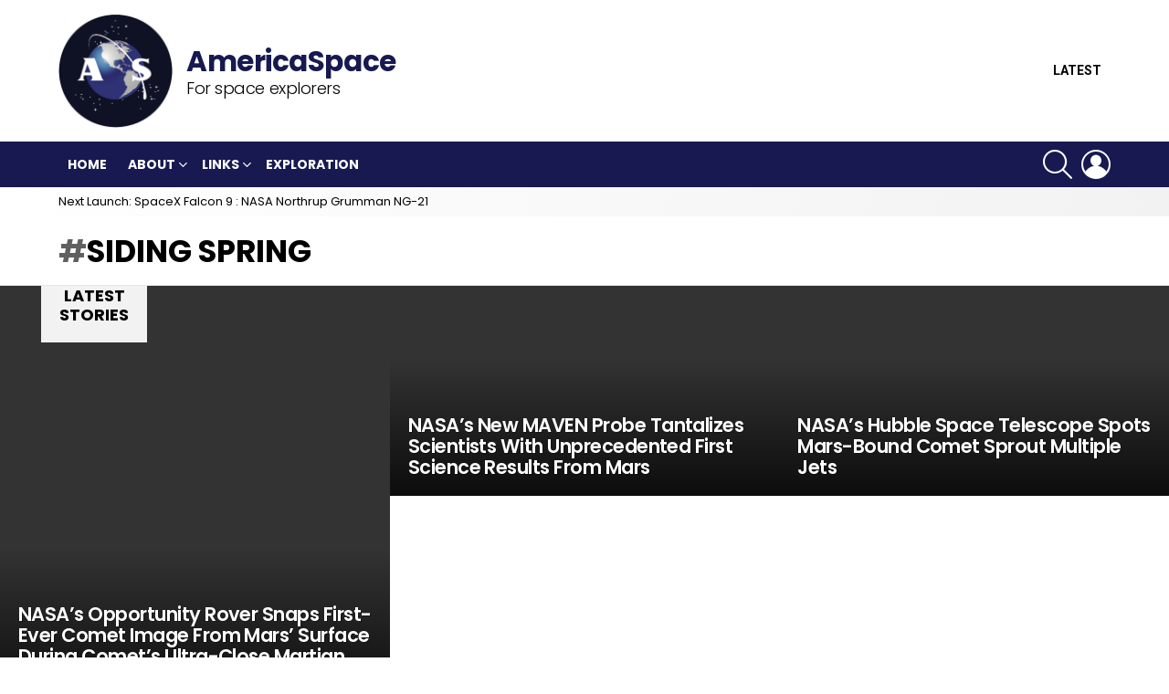

--- FILE ---
content_type: text/html; charset=UTF-8
request_url: https://www.americaspace.com/tag/siding-spring/
body_size: 12135
content:


<!DOCTYPE html>
<!--[if IE 8]>
<html class="no-js g1-off-outside lt-ie10 lt-ie9" id="ie8" dir="ltr" lang="en-US"
	prefix="og: https://ogp.me/ns#" ><![endif]-->
<!--[if IE 9]>
<html class="no-js g1-off-outside lt-ie10" id="ie9" dir="ltr" lang="en-US"
	prefix="og: https://ogp.me/ns#" ><![endif]-->
<!--[if !IE]><!-->
<html class="no-js g1-off-outside" dir="ltr" lang="en-US"
	prefix="og: https://ogp.me/ns#" ><!--<![endif]-->
<head>
	<meta charset="UTF-8"/>
	<link rel="profile" href="http://gmpg.org/xfn/11"/>
	<link rel="pingback" href="https://www.americaspace.com/xmlrpc.php"/>

	<title>Siding Spring - AmericaSpace</title>
	<style>img:is([sizes="auto" i], [sizes^="auto," i]) { contain-intrinsic-size: 3000px 1500px }</style>
	
		<!-- All in One SEO 4.4.0.1 - aioseo.com -->
		<meta name="robots" content="max-image-preview:large" />
		<link rel="canonical" href="https://www.americaspace.com/tag/siding-spring/" />
		<meta name="generator" content="All in One SEO (AIOSEO) 4.4.0.1" />
		<script type="application/ld+json" class="aioseo-schema">
			{"@context":"https:\/\/schema.org","@graph":[{"@type":"BreadcrumbList","@id":"https:\/\/www.americaspace.com\/tag\/siding-spring\/#breadcrumblist","itemListElement":[{"@type":"ListItem","@id":"https:\/\/www.americaspace.com\/#listItem","position":1,"item":{"@type":"WebPage","@id":"https:\/\/www.americaspace.com\/","name":"Home","description":"For space explorers","url":"https:\/\/www.americaspace.com\/"},"nextItem":"https:\/\/www.americaspace.com\/tag\/siding-spring\/#listItem"},{"@type":"ListItem","@id":"https:\/\/www.americaspace.com\/tag\/siding-spring\/#listItem","position":2,"item":{"@type":"WebPage","@id":"https:\/\/www.americaspace.com\/tag\/siding-spring\/","name":"Siding Spring","url":"https:\/\/www.americaspace.com\/tag\/siding-spring\/"},"previousItem":"https:\/\/www.americaspace.com\/#listItem"}]},{"@type":"CollectionPage","@id":"https:\/\/www.americaspace.com\/tag\/siding-spring\/#collectionpage","url":"https:\/\/www.americaspace.com\/tag\/siding-spring\/","name":"Siding Spring - AmericaSpace","inLanguage":"en-US","isPartOf":{"@id":"https:\/\/www.americaspace.com\/#website"},"breadcrumb":{"@id":"https:\/\/www.americaspace.com\/tag\/siding-spring\/#breadcrumblist"}},{"@type":"Organization","@id":"https:\/\/www.americaspace.com\/#organization","name":"AmericaSpace","url":"https:\/\/www.americaspace.com\/"},{"@type":"WebSite","@id":"https:\/\/www.americaspace.com\/#website","url":"https:\/\/www.americaspace.com\/","name":"AmericaSpace","description":"For space explorers","inLanguage":"en-US","publisher":{"@id":"https:\/\/www.americaspace.com\/#organization"}}]}
		</script>
		<!-- All in One SEO -->


<meta name="viewport" content="initial-scale=1.0, minimum-scale=1.0, height=device-height, width=device-width" />
<link rel='dns-prefetch' href='//stats.wp.com' />
<link rel='dns-prefetch' href='//fonts.googleapis.com' />
<link rel='dns-prefetch' href='//v0.wordpress.com' />
<link rel='dns-prefetch' href='//widgets.wp.com' />
<link rel='dns-prefetch' href='//s0.wp.com' />
<link rel='dns-prefetch' href='//0.gravatar.com' />
<link rel='dns-prefetch' href='//1.gravatar.com' />
<link rel='dns-prefetch' href='//2.gravatar.com' />
<link rel='preconnect' href='https://fonts.gstatic.com' />
<link rel="alternate" type="application/rss+xml" title="AmericaSpace &raquo; Feed" href="https://www.americaspace.com/feed/" />
<link rel="alternate" type="application/rss+xml" title="AmericaSpace &raquo; Comments Feed" href="https://www.americaspace.com/comments/feed/" />
<link rel="alternate" type="application/rss+xml" title="AmericaSpace &raquo; Siding Spring Tag Feed" href="https://www.americaspace.com/tag/siding-spring/feed/" />
		<!-- This site uses the Google Analytics by MonsterInsights plugin v9.11.1 - Using Analytics tracking - https://www.monsterinsights.com/ -->
		<!-- Note: MonsterInsights is not currently configured on this site. The site owner needs to authenticate with Google Analytics in the MonsterInsights settings panel. -->
					<!-- No tracking code set -->
				<!-- / Google Analytics by MonsterInsights -->
		<script type="text/javascript">
/* <![CDATA[ */
window._wpemojiSettings = {"baseUrl":"https:\/\/s.w.org\/images\/core\/emoji\/16.0.1\/72x72\/","ext":".png","svgUrl":"https:\/\/s.w.org\/images\/core\/emoji\/16.0.1\/svg\/","svgExt":".svg","source":{"concatemoji":"https:\/\/www.americaspace.com\/wp-includes\/js\/wp-emoji-release.min.js?ver=6.8.3"}};
/*! This file is auto-generated */
!function(s,n){var o,i,e;function c(e){try{var t={supportTests:e,timestamp:(new Date).valueOf()};sessionStorage.setItem(o,JSON.stringify(t))}catch(e){}}function p(e,t,n){e.clearRect(0,0,e.canvas.width,e.canvas.height),e.fillText(t,0,0);var t=new Uint32Array(e.getImageData(0,0,e.canvas.width,e.canvas.height).data),a=(e.clearRect(0,0,e.canvas.width,e.canvas.height),e.fillText(n,0,0),new Uint32Array(e.getImageData(0,0,e.canvas.width,e.canvas.height).data));return t.every(function(e,t){return e===a[t]})}function u(e,t){e.clearRect(0,0,e.canvas.width,e.canvas.height),e.fillText(t,0,0);for(var n=e.getImageData(16,16,1,1),a=0;a<n.data.length;a++)if(0!==n.data[a])return!1;return!0}function f(e,t,n,a){switch(t){case"flag":return n(e,"\ud83c\udff3\ufe0f\u200d\u26a7\ufe0f","\ud83c\udff3\ufe0f\u200b\u26a7\ufe0f")?!1:!n(e,"\ud83c\udde8\ud83c\uddf6","\ud83c\udde8\u200b\ud83c\uddf6")&&!n(e,"\ud83c\udff4\udb40\udc67\udb40\udc62\udb40\udc65\udb40\udc6e\udb40\udc67\udb40\udc7f","\ud83c\udff4\u200b\udb40\udc67\u200b\udb40\udc62\u200b\udb40\udc65\u200b\udb40\udc6e\u200b\udb40\udc67\u200b\udb40\udc7f");case"emoji":return!a(e,"\ud83e\udedf")}return!1}function g(e,t,n,a){var r="undefined"!=typeof WorkerGlobalScope&&self instanceof WorkerGlobalScope?new OffscreenCanvas(300,150):s.createElement("canvas"),o=r.getContext("2d",{willReadFrequently:!0}),i=(o.textBaseline="top",o.font="600 32px Arial",{});return e.forEach(function(e){i[e]=t(o,e,n,a)}),i}function t(e){var t=s.createElement("script");t.src=e,t.defer=!0,s.head.appendChild(t)}"undefined"!=typeof Promise&&(o="wpEmojiSettingsSupports",i=["flag","emoji"],n.supports={everything:!0,everythingExceptFlag:!0},e=new Promise(function(e){s.addEventListener("DOMContentLoaded",e,{once:!0})}),new Promise(function(t){var n=function(){try{var e=JSON.parse(sessionStorage.getItem(o));if("object"==typeof e&&"number"==typeof e.timestamp&&(new Date).valueOf()<e.timestamp+604800&&"object"==typeof e.supportTests)return e.supportTests}catch(e){}return null}();if(!n){if("undefined"!=typeof Worker&&"undefined"!=typeof OffscreenCanvas&&"undefined"!=typeof URL&&URL.createObjectURL&&"undefined"!=typeof Blob)try{var e="postMessage("+g.toString()+"("+[JSON.stringify(i),f.toString(),p.toString(),u.toString()].join(",")+"));",a=new Blob([e],{type:"text/javascript"}),r=new Worker(URL.createObjectURL(a),{name:"wpTestEmojiSupports"});return void(r.onmessage=function(e){c(n=e.data),r.terminate(),t(n)})}catch(e){}c(n=g(i,f,p,u))}t(n)}).then(function(e){for(var t in e)n.supports[t]=e[t],n.supports.everything=n.supports.everything&&n.supports[t],"flag"!==t&&(n.supports.everythingExceptFlag=n.supports.everythingExceptFlag&&n.supports[t]);n.supports.everythingExceptFlag=n.supports.everythingExceptFlag&&!n.supports.flag,n.DOMReady=!1,n.readyCallback=function(){n.DOMReady=!0}}).then(function(){return e}).then(function(){var e;n.supports.everything||(n.readyCallback(),(e=n.source||{}).concatemoji?t(e.concatemoji):e.wpemoji&&e.twemoji&&(t(e.twemoji),t(e.wpemoji)))}))}((window,document),window._wpemojiSettings);
/* ]]> */
</script>
<link rel='stylesheet' id='facebooksimplelike_style-css' href='https://www.americaspace.com/wp-content/plugins/facebook-simple-like/facebook-simple-like.css?ver=6.8.3' type='text/css' media='all' />
<style id='wp-emoji-styles-inline-css' type='text/css'>

	img.wp-smiley, img.emoji {
		display: inline !important;
		border: none !important;
		box-shadow: none !important;
		height: 1em !important;
		width: 1em !important;
		margin: 0 0.07em !important;
		vertical-align: -0.1em !important;
		background: none !important;
		padding: 0 !important;
	}
</style>
<style id='classic-theme-styles-inline-css' type='text/css'>
/*! This file is auto-generated */
.wp-block-button__link{color:#fff;background-color:#32373c;border-radius:9999px;box-shadow:none;text-decoration:none;padding:calc(.667em + 2px) calc(1.333em + 2px);font-size:1.125em}.wp-block-file__button{background:#32373c;color:#fff;text-decoration:none}
</style>
<link rel='stylesheet' id='jetpack-videopress-video-block-view-css' href='https://www.americaspace.com/wp-content/plugins/jetpack/jetpack_vendor/automattic/jetpack-videopress/build/block-editor/blocks/video/view.css?minify=false&#038;ver=34ae973733627b74a14e' type='text/css' media='all' />
<link rel='stylesheet' id='mediaelement-css' href='https://www.americaspace.com/wp-includes/js/mediaelement/mediaelementplayer-legacy.min.css?ver=4.2.17' type='text/css' media='all' />
<link rel='stylesheet' id='wp-mediaelement-css' href='https://www.americaspace.com/wp-includes/js/mediaelement/wp-mediaelement.min.css?ver=6.8.3' type='text/css' media='all' />
<style id='global-styles-inline-css' type='text/css'>
:root{--wp--preset--aspect-ratio--square: 1;--wp--preset--aspect-ratio--4-3: 4/3;--wp--preset--aspect-ratio--3-4: 3/4;--wp--preset--aspect-ratio--3-2: 3/2;--wp--preset--aspect-ratio--2-3: 2/3;--wp--preset--aspect-ratio--16-9: 16/9;--wp--preset--aspect-ratio--9-16: 9/16;--wp--preset--color--black: #000000;--wp--preset--color--cyan-bluish-gray: #abb8c3;--wp--preset--color--white: #ffffff;--wp--preset--color--pale-pink: #f78da7;--wp--preset--color--vivid-red: #cf2e2e;--wp--preset--color--luminous-vivid-orange: #ff6900;--wp--preset--color--luminous-vivid-amber: #fcb900;--wp--preset--color--light-green-cyan: #7bdcb5;--wp--preset--color--vivid-green-cyan: #00d084;--wp--preset--color--pale-cyan-blue: #8ed1fc;--wp--preset--color--vivid-cyan-blue: #0693e3;--wp--preset--color--vivid-purple: #9b51e0;--wp--preset--gradient--vivid-cyan-blue-to-vivid-purple: linear-gradient(135deg,rgba(6,147,227,1) 0%,rgb(155,81,224) 100%);--wp--preset--gradient--light-green-cyan-to-vivid-green-cyan: linear-gradient(135deg,rgb(122,220,180) 0%,rgb(0,208,130) 100%);--wp--preset--gradient--luminous-vivid-amber-to-luminous-vivid-orange: linear-gradient(135deg,rgba(252,185,0,1) 0%,rgba(255,105,0,1) 100%);--wp--preset--gradient--luminous-vivid-orange-to-vivid-red: linear-gradient(135deg,rgba(255,105,0,1) 0%,rgb(207,46,46) 100%);--wp--preset--gradient--very-light-gray-to-cyan-bluish-gray: linear-gradient(135deg,rgb(238,238,238) 0%,rgb(169,184,195) 100%);--wp--preset--gradient--cool-to-warm-spectrum: linear-gradient(135deg,rgb(74,234,220) 0%,rgb(151,120,209) 20%,rgb(207,42,186) 40%,rgb(238,44,130) 60%,rgb(251,105,98) 80%,rgb(254,248,76) 100%);--wp--preset--gradient--blush-light-purple: linear-gradient(135deg,rgb(255,206,236) 0%,rgb(152,150,240) 100%);--wp--preset--gradient--blush-bordeaux: linear-gradient(135deg,rgb(254,205,165) 0%,rgb(254,45,45) 50%,rgb(107,0,62) 100%);--wp--preset--gradient--luminous-dusk: linear-gradient(135deg,rgb(255,203,112) 0%,rgb(199,81,192) 50%,rgb(65,88,208) 100%);--wp--preset--gradient--pale-ocean: linear-gradient(135deg,rgb(255,245,203) 0%,rgb(182,227,212) 50%,rgb(51,167,181) 100%);--wp--preset--gradient--electric-grass: linear-gradient(135deg,rgb(202,248,128) 0%,rgb(113,206,126) 100%);--wp--preset--gradient--midnight: linear-gradient(135deg,rgb(2,3,129) 0%,rgb(40,116,252) 100%);--wp--preset--font-size--small: 13px;--wp--preset--font-size--medium: 20px;--wp--preset--font-size--large: 36px;--wp--preset--font-size--x-large: 42px;--wp--preset--spacing--20: 0.44rem;--wp--preset--spacing--30: 0.67rem;--wp--preset--spacing--40: 1rem;--wp--preset--spacing--50: 1.5rem;--wp--preset--spacing--60: 2.25rem;--wp--preset--spacing--70: 3.38rem;--wp--preset--spacing--80: 5.06rem;--wp--preset--shadow--natural: 6px 6px 9px rgba(0, 0, 0, 0.2);--wp--preset--shadow--deep: 12px 12px 50px rgba(0, 0, 0, 0.4);--wp--preset--shadow--sharp: 6px 6px 0px rgba(0, 0, 0, 0.2);--wp--preset--shadow--outlined: 6px 6px 0px -3px rgba(255, 255, 255, 1), 6px 6px rgba(0, 0, 0, 1);--wp--preset--shadow--crisp: 6px 6px 0px rgba(0, 0, 0, 1);}:where(.is-layout-flex){gap: 0.5em;}:where(.is-layout-grid){gap: 0.5em;}body .is-layout-flex{display: flex;}.is-layout-flex{flex-wrap: wrap;align-items: center;}.is-layout-flex > :is(*, div){margin: 0;}body .is-layout-grid{display: grid;}.is-layout-grid > :is(*, div){margin: 0;}:where(.wp-block-columns.is-layout-flex){gap: 2em;}:where(.wp-block-columns.is-layout-grid){gap: 2em;}:where(.wp-block-post-template.is-layout-flex){gap: 1.25em;}:where(.wp-block-post-template.is-layout-grid){gap: 1.25em;}.has-black-color{color: var(--wp--preset--color--black) !important;}.has-cyan-bluish-gray-color{color: var(--wp--preset--color--cyan-bluish-gray) !important;}.has-white-color{color: var(--wp--preset--color--white) !important;}.has-pale-pink-color{color: var(--wp--preset--color--pale-pink) !important;}.has-vivid-red-color{color: var(--wp--preset--color--vivid-red) !important;}.has-luminous-vivid-orange-color{color: var(--wp--preset--color--luminous-vivid-orange) !important;}.has-luminous-vivid-amber-color{color: var(--wp--preset--color--luminous-vivid-amber) !important;}.has-light-green-cyan-color{color: var(--wp--preset--color--light-green-cyan) !important;}.has-vivid-green-cyan-color{color: var(--wp--preset--color--vivid-green-cyan) !important;}.has-pale-cyan-blue-color{color: var(--wp--preset--color--pale-cyan-blue) !important;}.has-vivid-cyan-blue-color{color: var(--wp--preset--color--vivid-cyan-blue) !important;}.has-vivid-purple-color{color: var(--wp--preset--color--vivid-purple) !important;}.has-black-background-color{background-color: var(--wp--preset--color--black) !important;}.has-cyan-bluish-gray-background-color{background-color: var(--wp--preset--color--cyan-bluish-gray) !important;}.has-white-background-color{background-color: var(--wp--preset--color--white) !important;}.has-pale-pink-background-color{background-color: var(--wp--preset--color--pale-pink) !important;}.has-vivid-red-background-color{background-color: var(--wp--preset--color--vivid-red) !important;}.has-luminous-vivid-orange-background-color{background-color: var(--wp--preset--color--luminous-vivid-orange) !important;}.has-luminous-vivid-amber-background-color{background-color: var(--wp--preset--color--luminous-vivid-amber) !important;}.has-light-green-cyan-background-color{background-color: var(--wp--preset--color--light-green-cyan) !important;}.has-vivid-green-cyan-background-color{background-color: var(--wp--preset--color--vivid-green-cyan) !important;}.has-pale-cyan-blue-background-color{background-color: var(--wp--preset--color--pale-cyan-blue) !important;}.has-vivid-cyan-blue-background-color{background-color: var(--wp--preset--color--vivid-cyan-blue) !important;}.has-vivid-purple-background-color{background-color: var(--wp--preset--color--vivid-purple) !important;}.has-black-border-color{border-color: var(--wp--preset--color--black) !important;}.has-cyan-bluish-gray-border-color{border-color: var(--wp--preset--color--cyan-bluish-gray) !important;}.has-white-border-color{border-color: var(--wp--preset--color--white) !important;}.has-pale-pink-border-color{border-color: var(--wp--preset--color--pale-pink) !important;}.has-vivid-red-border-color{border-color: var(--wp--preset--color--vivid-red) !important;}.has-luminous-vivid-orange-border-color{border-color: var(--wp--preset--color--luminous-vivid-orange) !important;}.has-luminous-vivid-amber-border-color{border-color: var(--wp--preset--color--luminous-vivid-amber) !important;}.has-light-green-cyan-border-color{border-color: var(--wp--preset--color--light-green-cyan) !important;}.has-vivid-green-cyan-border-color{border-color: var(--wp--preset--color--vivid-green-cyan) !important;}.has-pale-cyan-blue-border-color{border-color: var(--wp--preset--color--pale-cyan-blue) !important;}.has-vivid-cyan-blue-border-color{border-color: var(--wp--preset--color--vivid-cyan-blue) !important;}.has-vivid-purple-border-color{border-color: var(--wp--preset--color--vivid-purple) !important;}.has-vivid-cyan-blue-to-vivid-purple-gradient-background{background: var(--wp--preset--gradient--vivid-cyan-blue-to-vivid-purple) !important;}.has-light-green-cyan-to-vivid-green-cyan-gradient-background{background: var(--wp--preset--gradient--light-green-cyan-to-vivid-green-cyan) !important;}.has-luminous-vivid-amber-to-luminous-vivid-orange-gradient-background{background: var(--wp--preset--gradient--luminous-vivid-amber-to-luminous-vivid-orange) !important;}.has-luminous-vivid-orange-to-vivid-red-gradient-background{background: var(--wp--preset--gradient--luminous-vivid-orange-to-vivid-red) !important;}.has-very-light-gray-to-cyan-bluish-gray-gradient-background{background: var(--wp--preset--gradient--very-light-gray-to-cyan-bluish-gray) !important;}.has-cool-to-warm-spectrum-gradient-background{background: var(--wp--preset--gradient--cool-to-warm-spectrum) !important;}.has-blush-light-purple-gradient-background{background: var(--wp--preset--gradient--blush-light-purple) !important;}.has-blush-bordeaux-gradient-background{background: var(--wp--preset--gradient--blush-bordeaux) !important;}.has-luminous-dusk-gradient-background{background: var(--wp--preset--gradient--luminous-dusk) !important;}.has-pale-ocean-gradient-background{background: var(--wp--preset--gradient--pale-ocean) !important;}.has-electric-grass-gradient-background{background: var(--wp--preset--gradient--electric-grass) !important;}.has-midnight-gradient-background{background: var(--wp--preset--gradient--midnight) !important;}.has-small-font-size{font-size: var(--wp--preset--font-size--small) !important;}.has-medium-font-size{font-size: var(--wp--preset--font-size--medium) !important;}.has-large-font-size{font-size: var(--wp--preset--font-size--large) !important;}.has-x-large-font-size{font-size: var(--wp--preset--font-size--x-large) !important;}
:where(.wp-block-post-template.is-layout-flex){gap: 1.25em;}:where(.wp-block-post-template.is-layout-grid){gap: 1.25em;}
:where(.wp-block-columns.is-layout-flex){gap: 2em;}:where(.wp-block-columns.is-layout-grid){gap: 2em;}
:root :where(.wp-block-pullquote){font-size: 1.5em;line-height: 1.6;}
</style>
<link rel='stylesheet' id='wpt-twitter-feed-css' href='https://www.americaspace.com/wp-content/plugins/wp-to-twitter/css/twitter-feed.css?ver=6.8.3' type='text/css' media='all' />
<link rel='stylesheet' id='g1-main-css' href='https://www.americaspace.com/wp-content/themes/bimber/css/8.6.2/styles/original/all-light.min.css?ver=8.6.2' type='text/css' media='all' />
<link rel='stylesheet' id='bimber-google-fonts-css' href='//fonts.googleapis.com/css?family=Roboto%3A400%2C300%2C500%2C600%2C700%2C900%7CPoppins%3A400%2C300%2C500%2C600%2C700&#038;subset=latin%2Clatin-ext&#038;display=swap&#038;ver=8.6.2' type='text/css' media='all' />
<link rel='stylesheet' id='bimber-dynamic-style-css' href='https://www.americaspace.com/wp-content/uploads/dynamic-style-1645257526.css' type='text/css' media='all' />
<link rel='stylesheet' id='bimber-mashshare-css' href='https://www.americaspace.com/wp-content/themes/bimber/css/8.6.2/styles/original/mashshare-light.min.css?ver=8.6.2' type='text/css' media='all' />
<link rel='stylesheet' id='bimber-bbpress-css' href='https://www.americaspace.com/wp-content/themes/bimber/css/8.6.2/styles/original/bbpress-light.min.css?ver=8.6.2' type='text/css' media='all' />
<link rel='stylesheet' id='wpgdprc-front-css-css' href='https://www.americaspace.com/wp-content/plugins/wp-gdpr-compliance/Assets/css/front.css?ver=1685683737' type='text/css' media='all' />
<style id='wpgdprc-front-css-inline-css' type='text/css'>
:root{--wp-gdpr--bar--background-color: #000000;--wp-gdpr--bar--color: #ffffff;--wp-gdpr--button--background-color: #000000;--wp-gdpr--button--background-color--darken: #000000;--wp-gdpr--button--color: #ffffff;}
</style>
<link rel='stylesheet' id='social-logos-css' href='https://www.americaspace.com/wp-content/plugins/jetpack/_inc/social-logos/social-logos.min.css?ver=12.2.1' type='text/css' media='all' />
<link rel='stylesheet' id='jetpack_css-css' href='https://www.americaspace.com/wp-content/plugins/jetpack/css/jetpack.css?ver=12.2.1' type='text/css' media='all' />
<script type="text/javascript" src="https://www.americaspace.com/wp-includes/js/jquery/jquery.min.js?ver=3.7.1" id="jquery-core-js"></script>
<script type="text/javascript" src="https://www.americaspace.com/wp-includes/js/jquery/jquery-migrate.min.js?ver=3.4.1" id="jquery-migrate-js"></script>
<script type="text/javascript" src="https://www.americaspace.com/wp-content/themes/bimber/js/modernizr/modernizr-custom.min.js?ver=3.3.0" id="modernizr-js"></script>
<script type="text/javascript" id="wpgdprc-front-js-js-extra">
/* <![CDATA[ */
var wpgdprcFront = {"ajaxUrl":"https:\/\/www.americaspace.com\/wp-admin\/admin-ajax.php","ajaxNonce":"5f67f76c04","ajaxArg":"security","pluginPrefix":"wpgdprc","blogId":"1","isMultiSite":"","locale":"en_US","showSignUpModal":"","showFormModal":"","cookieName":"wpgdprc-consent","consentVersion":"","path":"\/","prefix":"wpgdprc"};
/* ]]> */
</script>
<script type="text/javascript" src="https://www.americaspace.com/wp-content/plugins/wp-gdpr-compliance/Assets/js/front.min.js?ver=1685683737" id="wpgdprc-front-js-js"></script>
<link rel="https://api.w.org/" href="https://www.americaspace.com/wp-json/" /><link rel="alternate" title="JSON" type="application/json" href="https://www.americaspace.com/wp-json/wp/v2/tags/7206" /><link rel="EditURI" type="application/rsd+xml" title="RSD" href="https://www.americaspace.com/xmlrpc.php?rsd" />
<style type="text/css">
ul.scfw_16px li, ul.scfw_24px li, ul.scfw_32px li, ul.scfw_16px li a, ul.scfw_24px li a, ul.scfw_32px li a {
	display:inline !important;
	float:none !important;
	border:0 !important;
	background:transparent none !important;
	margin:0 !important;
	padding:0 !important;
}
ul.scfw_16px li {
	margin:0 2px 0 0 !important;
}
ul.scfw_24px li {
	margin:0 3px 0 0 !important;
}
ul.scfw_32px li {
	margin:0 5px 0 0 !important;
}
ul.scfw_text_img li:before, ul.scfw_16px li:before, ul.scfw_24px li:before, ul.scfw_32px li:before {
	content:none !important;
}
.scfw img {
	float:none !important;
}
</style>	
	
	<!-- WP Tweets PRO -->
	<meta name="twitter:card" content="summary" />
	<meta name="twitter:title" content="Siding Spring" />
	<meta name="twitter:description" content="" />

	<!-- WP Tweets PRO -->
	<style>img#wpstats{display:none}</style>
			<style>
	@font-face {
		font-family: "bimber";
							src:url("https://www.americaspace.com/wp-content/themes/bimber/css/8.6.2/bimber/fonts/bimber.eot");
			src:url("https://www.americaspace.com/wp-content/themes/bimber/css/8.6.2/bimber/fonts/bimber.eot?#iefix") format("embedded-opentype"),
			url("https://www.americaspace.com/wp-content/themes/bimber/css/8.6.2/bimber/fonts/bimber.woff") format("woff"),
			url("https://www.americaspace.com/wp-content/themes/bimber/css/8.6.2/bimber/fonts/bimber.ttf") format("truetype"),
			url("https://www.americaspace.com/wp-content/themes/bimber/css/8.6.2/bimber/fonts/bimber.svg#bimber") format("svg");
				font-weight: normal;
		font-style: normal;
		font-display: block;
	}
	</style>
				<style type="text/css">
				/* If html does not have either class, do not show lazy loaded images. */
				html:not( .jetpack-lazy-images-js-enabled ):not( .js ) .jetpack-lazy-image {
					display: none;
				}
			</style>
			<script>
				document.documentElement.classList.add(
					'jetpack-lazy-images-js-enabled'
				);
			</script>
		<link rel="icon" href="https://www.americaspace.com/wp-content/uploads/2015/07/AmericaSpace-Logo-559c6046v1_site_icon-32x32.png" sizes="32x32" />
<link rel="icon" href="https://www.americaspace.com/wp-content/uploads/2015/07/AmericaSpace-Logo-559c6046v1_site_icon-256x256.png" sizes="192x192" />
<link rel="apple-touch-icon" href="https://www.americaspace.com/wp-content/uploads/2015/07/AmericaSpace-Logo-559c6046v1_site_icon-256x256.png" />
<meta name="msapplication-TileImage" content="https://www.americaspace.com/wp-content/uploads/2015/07/AmericaSpace-Logo-559c6046v1_site_icon.png" />
	<script>if("undefined"!=typeof localStorage){var nsfwItemId=document.getElementsByName("g1:nsfw-item-id");nsfwItemId=nsfwItemId.length>0?nsfwItemId[0].getAttribute("content"):"g1_nsfw_off",window.g1SwitchNSFW=function(e){e?(localStorage.setItem(nsfwItemId,1),document.documentElement.classList.add("g1-nsfw-off")):(localStorage.removeItem(nsfwItemId),document.documentElement.classList.remove("g1-nsfw-off"))};try{var nsfwmode=localStorage.getItem(nsfwItemId);window.g1SwitchNSFW(nsfwmode)}catch(e){}}</script>
	<style type="text/css" id="wp-custom-css">.g1-id.g1-id-desktop{
	display: flex;
	align-items: center;
}
.g1-delta.g1-delta-3rd.site-description{
	margin-left: 15px;
	opacity: 1;
}
.g1-delta.g1-delta-3rd.site-description:before{
	content: 'AmericaSpace';
	font-size: 31px;
	font-weight: 800;
	color: #171950;
	font-family: Poppins,Roboto,sans-serif;
	display: block;
}
.entry-flag{
	display: none;
}</style><style id="wpforms-css-vars-root">
				:root {
					--wpforms-field-border-radius: 3px;
--wpforms-field-background-color: #ffffff;
--wpforms-field-border-color: rgba( 0, 0, 0, 0.25 );
--wpforms-field-text-color: rgba( 0, 0, 0, 0.7 );
--wpforms-label-color: rgba( 0, 0, 0, 0.85 );
--wpforms-label-sublabel-color: rgba( 0, 0, 0, 0.55 );
--wpforms-label-error-color: #d63637;
--wpforms-button-border-radius: 3px;
--wpforms-button-background-color: #066aab;
--wpforms-button-text-color: #ffffff;
--wpforms-field-size-input-height: 43px;
--wpforms-field-size-input-spacing: 15px;
--wpforms-field-size-font-size: 16px;
--wpforms-field-size-line-height: 19px;
--wpforms-field-size-padding-h: 14px;
--wpforms-field-size-checkbox-size: 16px;
--wpforms-field-size-sublabel-spacing: 5px;
--wpforms-field-size-icon-size: 1;
--wpforms-label-size-font-size: 16px;
--wpforms-label-size-line-height: 19px;
--wpforms-label-size-sublabel-font-size: 14px;
--wpforms-label-size-sublabel-line-height: 17px;
--wpforms-button-size-font-size: 17px;
--wpforms-button-size-height: 41px;
--wpforms-button-size-padding-h: 15px;
--wpforms-button-size-margin-top: 10px;

				}
			</style></head>

<body class="archive tag tag-siding-spring tag-7206 wp-embed-responsive wp-theme-bimber g1-layout-stretched g1-hoverable g1-has-mobile-logo g1-sidebar-normal" itemscope="" itemtype="http://schema.org/WebPage" >

<div class="g1-body-inner">

	<div id="page">
		

		

					<div class="g1-row g1-row-layout-page g1-hb-row g1-hb-row-normal g1-hb-row-b g1-hb-row-1 g1-hb-boxed g1-hb-sticky-off g1-hb-shadow-off">
			<div class="g1-row-inner">
				<div class="g1-column g1-dropable">
											<div class="g1-bin-1 g1-bin-grow-off">
							<div class="g1-bin g1-bin-align-left">
																	<div class="g1-id g1-id-desktop">
			<p class="g1-mega g1-mega-1st site-title">
	
			<a class="g1-logo-wrapper"
			   href="https://www.americaspace.com/" rel="home">
									<picture class="g1-logo g1-logo-default">
						<source media="(min-width: 1025px)" srcset="https://www.americaspace.com/wp-content/uploads/2021/10/AmericaSpace_Logo_Revised_Final_150_Cropped.jpg 2x,https://www.americaspace.com/wp-content/uploads/2021/10/AmericaSpace_Logo_Revised_Final_150_Cropped.jpg 1x">
						<source media="(max-width: 1024px)" srcset="data:image/svg+xml,%3Csvg%20xmlns%3D%27http%3A%2F%2Fwww.w3.org%2F2000%2Fsvg%27%20viewBox%3D%270%200%20125%20125%27%2F%3E">
						<img
							src="https://www.americaspace.com/wp-content/uploads/2021/10/AmericaSpace_Logo_Revised_Final_150_Cropped.jpg"
							width="125"
							height="125"
							alt="AmericaSpace" />
					</picture>

											<picture class="g1-logo g1-logo-inverted">
							<source id="g1-logo-inverted-source" media="(min-width: 1025px)" srcset="https://www.americaspace.com/wp-content/uploads/2021/10/AmericaSpace_Logo_Revised_Final_150_Cropped_Inverted.jpg" data-srcset="https://www.americaspace.com/wp-content/uploads/2021/10/AmericaSpace_Logo_Revised_Final_150_Cropped_Inverted.jpg">
							<source media="(max-width: 1024px)" srcset="data:image/svg+xml,%3Csvg%20xmlns%3D%27http%3A%2F%2Fwww.w3.org%2F2000%2Fsvg%27%20viewBox%3D%270%200%20125%20125%27%2F%3E">
							<img
								id="g1-logo-inverted-img"
								class=""
								src="https://www.americaspace.com/wp-content/uploads/2021/10/AmericaSpace_Logo_Revised_Final_150_Cropped_Inverted.jpg"
								data-src=""
								width="125"
								height="125"
								alt="" />
						</picture>
												</a>

			</p>
	
    
			<p class="g1-delta g1-delta-3rd site-description">For space explorers</p>
	</div>															</div>
						</div>
											<div class="g1-bin-2 g1-bin-grow-off">
							<div class="g1-bin g1-bin-align-center">
															</div>
						</div>
											<div class="g1-bin-3 g1-bin-grow-off">
							<div class="g1-bin g1-bin-align-right">
																		<nav class="g1-quick-nav g1-quick-nav-short">
		<ul class="g1-quick-nav-menu">
															<li class="menu-item menu-item-type-g1-latest ">
						<a href="https://www.americaspace.com">
							<span class="entry-flag entry-flag-latest"></span>
							Latest						</a>
					</li>
																					</ul>
	</nav>
															</div>
						</div>
									</div>
			</div>
			<div class="g1-row-background"></div>
		</div>
			<div class="g1-row g1-row-layout-page g1-hb-row g1-hb-row-normal g1-hb-row-c g1-hb-row-2 g1-hb-boxed g1-hb-sticky-off g1-hb-shadow-off">
			<div class="g1-row-inner">
				<div class="g1-column g1-dropable">
											<div class="g1-bin-1 g1-bin-grow-off">
							<div class="g1-bin g1-bin-align-left">
																	<!-- BEGIN .g1-primary-nav -->
<nav id="g1-primary-nav" class="g1-primary-nav"><ul id="g1-primary-nav-menu" class="g1-primary-nav-menu g1-menu-h"><li id="menu-item-29980" class="menu-item menu-item-type-custom menu-item-object-custom menu-item-g1-standard menu-item-29980"><a href="http://americaspace.com" title="Welcome">Home</a></li>
<li id="menu-item-16427" class="menu-item menu-item-type-post_type menu-item-object-page menu-item-has-children menu-item-g1-standard menu-item-16427"><a href="https://www.americaspace.com/about/" title="About us">About</a>
<ul class="sub-menu">
	<li id="menu-item-31660" class="menu-item menu-item-type-post_type menu-item-object-page menu-item-31660"><a href="https://www.americaspace.com/creators/" title="Our folks">People</a></li>
	<li id="menu-item-108799" class="menu-item menu-item-type-post_type menu-item-object-page menu-item-privacy-policy menu-item-108799"><a rel="privacy-policy" href="https://www.americaspace.com/privacy/">Privacy</a></li>
	<li id="menu-item-172206" class="menu-item menu-item-type-custom menu-item-object-custom menu-item-has-children menu-item-172206"><a href="https://www.americaspace.com/forums/">AmericaSpace Forums</a>
	<ul class="sub-menu">
		<li id="menu-item-172202" class="menu-item menu-item-type-custom menu-item-object-custom menu-item-has-children menu-item-172202"><a href="https://www.americaspace.com/forums/forum/artemis/">Artemis Forum</a>
		<ul class="sub-menu">
			<li id="menu-item-172198" class="menu-item menu-item-type-custom menu-item-object-custom menu-item-172198"><a href="https://www.americaspace.com/forums/forum/artemis-ii/">Artemis II Forum</a></li>
		</ul>
</li>
	</ul>
</li>
</ul>
</li>
<li id="menu-item-78523" class="menu-item menu-item-type-post_type menu-item-object-page menu-item-has-children menu-item-g1-standard menu-item-78523"><a href="https://www.americaspace.com/links/" title="Links to other sites">Links</a>
<ul class="sub-menu">
	<li id="menu-item-79905" class="menu-item menu-item-type-custom menu-item-object-custom menu-item-79905"><a href="http://nasaspaceflight.com">NasaSpaceFlight</a></li>
	<li id="menu-item-79914" class="menu-item menu-item-type-custom menu-item-object-custom menu-item-79914"><a href="http://blogs.airspacemag.com/moon/">Once &#038; Future Moon</a></li>
	<li id="menu-item-79906" class="menu-item menu-item-type-custom menu-item-object-custom menu-item-79906"><a href="http://www.parabolicarc.com/">ParabolicArc</a></li>
	<li id="menu-item-79911" class="menu-item menu-item-type-custom menu-item-object-custom menu-item-79911"><a href="http://www.rocketstem.org/">RocketSTEM News</a></li>
	<li id="menu-item-79912" class="menu-item menu-item-type-custom menu-item-object-custom menu-item-79912"><a href="http://spaceflorida.gov/">SpaceFlorida</a></li>
	<li id="menu-item-79908" class="menu-item menu-item-type-custom menu-item-object-custom menu-item-79908"><a href="http://spacepolicyonline.com">SpacePolicyOnline</a></li>
	<li id="menu-item-79915" class="menu-item menu-item-type-custom menu-item-object-custom menu-item-79915"><a href="http://thespacereview.com/">Space Review</a></li>
	<li id="menu-item-97872" class="menu-item menu-item-type-custom menu-item-object-custom menu-item-97872"><a href="http://www.spacetechexpo.com">Space Tech Expo USA</a></li>
	<li id="menu-item-79909" class="menu-item menu-item-type-custom menu-item-object-custom menu-item-79909"><a href="http://spacetoday.net/">Space Today</a></li>
	<li id="menu-item-79916" class="menu-item menu-item-type-custom menu-item-object-custom menu-item-79916"><a href="http://waynehale.wordpress.com/">Wayne Hale&#8217;s Blog</a></li>
</ul>
</li>
<li id="menu-item-166999" class="menu-item menu-item-type-taxonomy menu-item-object-category menu-item-g1-standard menu-item-166999"><a href="https://www.americaspace.com/category/space-exploration-2/">Exploration</a></li>
</ul></nav><!-- END .g1-primary-nav -->
															</div>
						</div>
											<div class="g1-bin-2 g1-bin-grow-off">
							<div class="g1-bin g1-bin-align-center">
															</div>
						</div>
											<div class="g1-bin-3 g1-bin-grow-off">
							<div class="g1-bin g1-bin-align-right">
																																			<div class="g1-drop g1-drop-with-anim g1-drop-before g1-drop-the-search  g1-drop-l g1-drop-icon ">
		<a class="g1-drop-toggle" href="https://www.americaspace.com/?s=">
			<span class="g1-drop-toggle-icon"></span><span class="g1-drop-toggle-text">Search</span>
			<span class="g1-drop-toggle-arrow"></span>
		</a>
		<div class="g1-drop-content">
			

<div role="search" class="search-form-wrapper">
	<form method="get"
	      class="g1-searchform-tpl-default g1-searchform-ajax search-form"
	      action="https://www.americaspace.com/">
		<label>
			<span class="screen-reader-text">Search for:</span>
			<input type="search" class="search-field"
			       placeholder="Search &hellip;"
			       value="" name="s"
			       title="Search for:" />
		</label>
		<button class="search-submit">Search</button>
	</form>

			<div class="g1-searches g1-searches-ajax"></div>
	</div>
		</div>
	</div>
																	<nav class="g1-drop g1-drop-with-anim g1-drop-before g1-drop-the-user  g1-drop-l g1-drop-icon ">


	<a class="g1-drop-toggle snax-login-required" href="https://www.americaspace.com/wp-login.php">
		<span class="g1-drop-toggle-icon"></span><span class="g1-drop-toggle-text">Login</span>
		<span class="g1-drop-toggle-arrow"></span>
	</a>

	
	<div class="g1-drop-content"><ul id="menu-main" class="sub-menu"><li id="menu-item-173700" class="menu-item menu-item-type-post_type menu-item-object-page menu-item-173700"><a href="https://www.americaspace.com/live-launch-tracker/">Next Launch: SpaceX Falcon 9 : NASA Northrup Grumman NG-21</a></li>
</ul></div>
	</nav>
																																																	</div>
						</div>
									</div>
			</div>
			<div class="g1-row-background"></div>
		</div>
			<div class="g1-row g1-row-layout-page g1-hb-row g1-hb-row-normal g1-hb-row-a g1-hb-row-3 g1-hb-boxed g1-hb-sticky-off g1-hb-shadow-off">
			<div class="g1-row-inner">
				<div class="g1-column g1-dropable">
											<div class="g1-bin-1 g1-bin-grow-off">
							<div class="g1-bin g1-bin-align-left">
																	<!-- BEGIN .g1-secondary-nav -->
<nav id="g1-secondary-nav" class="g1-secondary-nav"><ul id="g1-secondary-nav-menu" class="g1-secondary-nav-menu g1-menu-h"><li class="menu-item menu-item-type-post_type menu-item-object-page menu-item-g1-standard menu-item-173700"><a href="https://www.americaspace.com/live-launch-tracker/">Next Launch: SpaceX Falcon 9 : NASA Northrup Grumman NG-21</a></li>
</ul></nav><!-- END .g1-secondary-nav -->
															</div>
						</div>
											<div class="g1-bin-2 g1-bin-grow-off">
							<div class="g1-bin g1-bin-align-center">
															</div>
						</div>
											<div class="g1-bin-3 g1-bin-grow-off">
							<div class="g1-bin g1-bin-align-right">
															</div>
						</div>
									</div>
			</div>
			<div class="g1-row-background"></div>
		</div>
				<div class="g1-row g1-row-layout-page g1-hb-row g1-hb-row-mobile g1-hb-row-a g1-hb-row-1 g1-hb-boxed g1-hb-sticky-off g1-hb-shadow-off">
			<div class="g1-row-inner">
				<div class="g1-column g1-dropable">
											<div class="g1-bin-1 g1-bin-grow-off">
							<div class="g1-bin g1-bin-align-left">
															</div>
						</div>
											<div class="g1-bin-2 g1-bin-grow-on">
							<div class="g1-bin g1-bin-align-center">
																	<div class="g1-id g1-id-mobile">
			<p class="g1-mega g1-mega-1st site-title">
	
		<a class="g1-logo-wrapper"
		   href="https://www.americaspace.com/" rel="home">
							<picture class="g1-logo g1-logo-default">
					<source media="(max-width: 1024px)" srcset="https://www.americaspace.com/wp-content/uploads/2021/10/AmericaSpace_Logo_Mobile.jpg">
					<source media="(min-width: 1025px)" srcset="data:image/svg+xml,%3Csvg%20xmlns%3D%27http%3A%2F%2Fwww.w3.org%2F2000%2Fsvg%27%20viewBox%3D%270%200%2075%2057%27%2F%3E">
					<img
						src="https://www.americaspace.com/wp-content/uploads/2021/10/AmericaSpace_Logo_Mobile.jpg"
						width="75"
						height="57"
						alt="AmericaSpace" />
				</picture>

									<picture class="g1-logo g1-logo-inverted">
						<source id="g1-logo-mobile-inverted-source" media="(max-width: 1024px)" srcset="https://www.americaspace.com/wp-content/uploads/2021/10/AmericaSpace_Logo_Mobil_Inverted.jpg" data-srcset="https://www.americaspace.com/wp-content/uploads/2021/10/AmericaSpace_Logo_Mobil_Inverted.jpg">
						<source media="(min-width: 1025px)" srcset="data:image/svg+xml,%3Csvg%20xmlns%3D%27http%3A%2F%2Fwww.w3.org%2F2000%2Fsvg%27%20viewBox%3D%270%200%2075%2057%27%2F%3E">
						<img
							id="g1-logo-mobile-inverted-img"
							class=""
							src="https://www.americaspace.com/wp-content/uploads/2021/10/AmericaSpace_Logo_Mobil_Inverted.jpg"
							data-src=""
							width="75"
							height="57"
							alt="" />
					</picture>
									</a>

			</p>
	
    
			<p class="g1-delta g1-delta-3rd site-description">For space explorers</p>
	</div>															</div>
						</div>
											<div class="g1-bin-3 g1-bin-grow-off">
							<div class="g1-bin g1-bin-align-right">
															</div>
						</div>
									</div>
			</div>
			<div class="g1-row-background"></div>
		</div>
			<div class="g1-row g1-row-layout-page g1-hb-row g1-hb-row-mobile g1-hb-row-b g1-hb-row-2 g1-hb-boxed g1-hb-sticky-off g1-hb-shadow-off">
			<div class="g1-row-inner">
				<div class="g1-column g1-dropable">
											<div class="g1-bin-1 g1-bin-grow-off">
							<div class="g1-bin g1-bin-align-left">
															</div>
						</div>
											<div class="g1-bin-2 g1-bin-grow-on">
							<div class="g1-bin g1-bin-align-center">
																		<nav class="g1-quick-nav g1-quick-nav-short">
		<ul class="g1-quick-nav-menu">
															<li class="menu-item menu-item-type-g1-latest ">
						<a href="https://www.americaspace.com">
							<span class="entry-flag entry-flag-latest"></span>
							Latest						</a>
					</li>
																					</ul>
	</nav>
															</div>
						</div>
											<div class="g1-bin-3 g1-bin-grow-off">
							<div class="g1-bin g1-bin-align-right">
															</div>
						</div>
									</div>
			</div>
			<div class="g1-row-background"></div>
		</div>
			<div class="g1-row g1-row-layout-page g1-hb-row g1-hb-row-mobile g1-hb-row-c g1-hb-row-3 g1-hb-boxed g1-hb-sticky-off g1-hb-shadow-off">
			<div class="g1-row-inner">
				<div class="g1-column g1-dropable">
											<div class="g1-bin-1 g1-bin-grow-off">
							<div class="g1-bin g1-bin-align-left">
																		<a class="g1-hamburger g1-hamburger-show  " href="#">
		<span class="g1-hamburger-icon"></span>
			<span class="g1-hamburger-label
						">Menu</span>
	</a>
															</div>
						</div>
											<div class="g1-bin-2 g1-bin-grow-off">
							<div class="g1-bin g1-bin-align-center">
															</div>
						</div>
											<div class="g1-bin-3 g1-bin-grow-off">
							<div class="g1-bin g1-bin-align-right">
																																			<div class="g1-drop g1-drop-with-anim g1-drop-before g1-drop-the-search  g1-drop-l g1-drop-icon ">
		<a class="g1-drop-toggle" href="https://www.americaspace.com/?s=">
			<span class="g1-drop-toggle-icon"></span><span class="g1-drop-toggle-text">Search</span>
			<span class="g1-drop-toggle-arrow"></span>
		</a>
		<div class="g1-drop-content">
			

<div role="search" class="search-form-wrapper">
	<form method="get"
	      class="g1-searchform-tpl-default g1-searchform-ajax search-form"
	      action="https://www.americaspace.com/">
		<label>
			<span class="screen-reader-text">Search for:</span>
			<input type="search" class="search-field"
			       placeholder="Search &hellip;"
			       value="" name="s"
			       title="Search for:" />
		</label>
		<button class="search-submit">Search</button>
	</form>

			<div class="g1-searches g1-searches-ajax"></div>
	</div>
		</div>
	</div>
																																</div>
						</div>
									</div>
			</div>
			<div class="g1-row-background"></div>
		</div>
	
		
		
		

	<div id="primary" class="g1-primary-max">
		<div id="content" role="main">

			
<header class="page-header page-header-01 archive-header archive-header-modifiable g1-row g1-row-layout-page">
	<div class="g1-row-inner">
		<div class="g1-column">
			
			<div class="g1-archive-header-text">
				<h1 class="g1-alpha g1-alpha-2nd page-title archive-title">Siding Spring</h1>
									</div>


					</div>
	</div>
	<div class="g1-row-background">
	</div>
</header>

			



	<section class="g1-row g1-row-fluid g1-row-nogutter g1-row-layout-page archive-featured archive-featured-stretched">
		<div class="g1-row-inner">
			<div class="g1-column">
				<h2 class="g1-delta g1-delta-2nd archive-featured-title"><span><strong>Latest stories</strong></span></h2>				<div class="g1-mosaic g1-mosaic-3-3v-3v-3v-3v">
					
						<div class="g1-mosaic-item g1-mosaic-item-1">
							
<article class="entry-tpl-tile g1-dark post-69493 post type-post status-publish format-standard category-mars-exploration-rovers category-nasa category-mars category-jet-propulsion-laboratory category-mars-science-laboratory category-msl category-mars-express tag-nasa tag-mars tag-mer tag-comet tag-red-planet tag-endeavour-crater tag-opportunity-rover tag-oort-cloud tag-mars-exploration-rover tag-siding-spring tag-comet-siding-spring tag-oort-cloud-comet tag-pancam-camera">
	<figure class="entry-featured-media "><a class="g1-frame" href="https://www.americaspace.com/2014/10/20/nasas-opportunity-rover-snaps-1st-ever-comet-image-from-mars-surface-during-comets-ultra-close-martian-flyby/"></a></figure>
	<div class="entry-body">
		<header class="entry-header">
			<div class="entry-before-title">

				
							</div>

			<h3 class="g1-gamma g1-gamma-1st entry-title"><a href="https://www.americaspace.com/2014/10/20/nasas-opportunity-rover-snaps-1st-ever-comet-image-from-mars-surface-during-comets-ultra-close-martian-flyby/" rel="bookmark">NASA’s Opportunity Rover Snaps First-Ever Comet Image From Mars&#8217; Surface During Comet&#8217;s Ultra-Close Martian Flyby</a></h3>
		</header>

			</div>
</article>
						</div>

					
						<div class="g1-mosaic-item g1-mosaic-item-2">
							
<article class="entry-tpl-tile g1-dark post-69126 post type-post status-publish format-standard category-mom category-maven tag-mars-orbiter-mission-mom tag-siding-spring tag-search-for-life tag-mars-upper-atmosphere tag-atmospheric-loss tag-bruce-jakosky tag-nasa tag-mars tag-ozone-depletion tag-comets tag-red-planet tag-maven tag-lasp tag-iuvs tag-mars-atmosphere-and-volatile-evolution-maven">
	<figure class="entry-featured-media "><a class="g1-frame" href="https://www.americaspace.com/2014/10/15/nasas-new-maven-probe-tantalizes-scientists-with-unprecedented-1st-science-results-from-mars/"></a></figure>
	<div class="entry-body">
		<header class="entry-header">
			<div class="entry-before-title">

				
							</div>

			<h3 class="g1-gamma g1-gamma-1st entry-title"><a href="https://www.americaspace.com/2014/10/15/nasas-new-maven-probe-tantalizes-scientists-with-unprecedented-1st-science-results-from-mars/" rel="bookmark">NASA’s New MAVEN Probe Tantalizes Scientists With Unprecedented First Science Results From Mars</a></h3>
		</header>

			</div>
</article>
						</div>

					
						<div class="g1-mosaic-item g1-mosaic-item-3">
							
<article class="entry-tpl-tile g1-dark post-56303 post type-post status-publish format-standard category-press-release tag-comet-c2013-a1 tag-hubble tag-european-space-agency tag-hubble-space-telescope tag-goddard-space-flight-center tag-space-telescope-science-institute tag-planetary-science-institute tag-stsci tag-jian-yang-li tag-robert-h-mcnaught tag-siding-spring-observatory tag-the-space-telescope-science-institute-stsci tag-association-of-universities-for-research-in-astronomy tag-nasa tag-siding-spring tag-coma">
	<figure class="entry-featured-media "><a class="g1-frame" href="https://www.americaspace.com/2014/03/30/nasas-hubble-space-telescope-spots-mars-bound-comet-sprout-multiple-jets/"></a></figure>
	<div class="entry-body">
		<header class="entry-header">
			<div class="entry-before-title">

				
							</div>

			<h3 class="g1-gamma g1-gamma-1st entry-title"><a href="https://www.americaspace.com/2014/03/30/nasas-hubble-space-telescope-spots-mars-bound-comet-sprout-multiple-jets/" rel="bookmark">NASA&#8217;s Hubble Space Telescope Spots Mars-Bound Comet Sprout Multiple Jets</a></h3>
		</header>

			</div>
</article>
						</div>

									</div>
			</div>
		</div>
		<div class="g1-row-background">
		</div>
	</section>

	

	

<div class="page-body g1-row g1-row-layout-page g1-row-padding-m">
	<div class="g1-row-inner">
		<div class="g1-column">

			
		</div>
	</div>
	<div class="g1-row-background">
	</div>
</div>

		</div><!-- #content -->
	</div><!-- #primary -->



		<div class="g1-footer g1-row g1-row-layout-page">
			<div class="g1-row-inner">
				<div class="g1-column">

					<p class="g1-footer-text">© 2022 AmericaSpace.com All rights reserved</p>

					
					
					
				</div><!-- .g1-column -->
			</div>
			<div class="g1-row-background">
			</div>
		</div><!-- .g1-row -->

					<a href="#page" class="g1-back-to-top">Back to Top</a>
						</div><!-- #page -->

<div class="g1-canvas-overlay">
</div>

</div><!-- .g1-body-inner -->

<div id="g1-breakpoint-desktop">
</div>


<div class="g1-canvas g1-canvas-global g1-canvas-no-js">
	<div class="g1-canvas-inner">
		<div class="g1-canvas-content">
			<a class="g1-canvas-toggle" href="#">Close</a>

				<!-- BEGIN .g1-primary-nav -->
	<nav id="g1-canvas-primary-nav" class="g1-primary-nav"><ul id="g1-canvas-primary-nav-menu" class="g1-primary-nav-menu g1-menu-v"><li class="menu-item menu-item-type-custom menu-item-object-custom menu-item-29980"><a href="http://americaspace.com" title="Welcome">Home</a></li>
<li class="menu-item menu-item-type-post_type menu-item-object-page menu-item-has-children menu-item-16427"><a href="https://www.americaspace.com/about/" title="About us">About</a>
<ul class="sub-menu">
	<li class="menu-item menu-item-type-post_type menu-item-object-page menu-item-31660"><a href="https://www.americaspace.com/creators/" title="Our folks">People</a></li>
	<li class="menu-item menu-item-type-post_type menu-item-object-page menu-item-privacy-policy menu-item-108799"><a rel="privacy-policy" href="https://www.americaspace.com/privacy/">Privacy</a></li>
	<li class="menu-item menu-item-type-custom menu-item-object-custom menu-item-has-children menu-item-172206"><a href="https://www.americaspace.com/forums/">AmericaSpace Forums</a>
	<ul class="sub-menu">
		<li class="menu-item menu-item-type-custom menu-item-object-custom menu-item-has-children menu-item-172202"><a href="https://www.americaspace.com/forums/forum/artemis/">Artemis Forum</a>
		<ul class="sub-menu">
			<li class="menu-item menu-item-type-custom menu-item-object-custom menu-item-172198"><a href="https://www.americaspace.com/forums/forum/artemis-ii/">Artemis II Forum</a></li>
		</ul>
</li>
	</ul>
</li>
</ul>
</li>
<li class="menu-item menu-item-type-post_type menu-item-object-page menu-item-has-children menu-item-78523"><a href="https://www.americaspace.com/links/" title="Links to other sites">Links</a>
<ul class="sub-menu">
	<li class="menu-item menu-item-type-custom menu-item-object-custom menu-item-79905"><a href="http://nasaspaceflight.com">NasaSpaceFlight</a></li>
	<li class="menu-item menu-item-type-custom menu-item-object-custom menu-item-79914"><a href="http://blogs.airspacemag.com/moon/">Once &#038; Future Moon</a></li>
	<li class="menu-item menu-item-type-custom menu-item-object-custom menu-item-79906"><a href="http://www.parabolicarc.com/">ParabolicArc</a></li>
	<li class="menu-item menu-item-type-custom menu-item-object-custom menu-item-79911"><a href="http://www.rocketstem.org/">RocketSTEM News</a></li>
	<li class="menu-item menu-item-type-custom menu-item-object-custom menu-item-79912"><a href="http://spaceflorida.gov/">SpaceFlorida</a></li>
	<li class="menu-item menu-item-type-custom menu-item-object-custom menu-item-79908"><a href="http://spacepolicyonline.com">SpacePolicyOnline</a></li>
	<li class="menu-item menu-item-type-custom menu-item-object-custom menu-item-79915"><a href="http://thespacereview.com/">Space Review</a></li>
	<li class="menu-item menu-item-type-custom menu-item-object-custom menu-item-97872"><a href="http://www.spacetechexpo.com">Space Tech Expo USA</a></li>
	<li class="menu-item menu-item-type-custom menu-item-object-custom menu-item-79909"><a href="http://spacetoday.net/">Space Today</a></li>
	<li class="menu-item menu-item-type-custom menu-item-object-custom menu-item-79916"><a href="http://waynehale.wordpress.com/">Wayne Hale&#8217;s Blog</a></li>
</ul>
</li>
<li class="menu-item menu-item-type-taxonomy menu-item-object-category menu-item-166999"><a href="https://www.americaspace.com/category/space-exploration-2/">Exploration</a></li>
</ul></nav>		<!-- END .g1-primary-nav -->
		<!-- BEGIN .g1-secondary-nav -->
	<nav id="g1-canvas-secondary-nav" class="g1-secondary-nav"><ul id="g1-canvas-secondary-nav-menu" class="g1-secondary-nav-menu g1-menu-v"><li class="menu-item menu-item-type-post_type menu-item-object-page menu-item-173700"><a href="https://www.americaspace.com/live-launch-tracker/">Next Launch: SpaceX Falcon 9 : NASA Northrup Grumman NG-21</a></li>
</ul></nav>		<!-- END .g1-secondary-nav -->
		
			<nav class="g1-quick-nav g1-quick-nav-short">
			<ul class="g1-quick-nav-menu g1-menu g1-menu-v g1-menu-with-icons">
				
				                    						<li class="menu-item menu-item-type-g1-latest ">
							<a href="https://www.americaspace.com">
								<span class="entry-flag entry-flag-latest"></span>
								Latest							</a>
						</li>
					
					
					
					
							</ul>
		</nav>
	

<div role="search" class="search-form-wrapper">
	<form method="get"
	      class="g1-searchform-tpl-default search-form"
	      action="https://www.americaspace.com/">
		<label>
			<span class="screen-reader-text">Search for:</span>
			<input type="search" class="search-field"
			       placeholder="Search &hellip;"
			       value="" name="s"
			       title="Search for:" />
		</label>
		<button class="search-submit">Search</button>
	</form>

	</div>
		</div>
							<div class="g1-canvas-background">
			</div>
			</div>
</div>
<script type="speculationrules">
{"prefetch":[{"source":"document","where":{"and":[{"href_matches":"\/*"},{"not":{"href_matches":["\/wp-*.php","\/wp-admin\/*","\/wp-content\/uploads\/*","\/wp-content\/*","\/wp-content\/plugins\/*","\/wp-content\/themes\/bimber\/*","\/*\\?(.+)"]}},{"not":{"selector_matches":"a[rel~=\"nofollow\"]"}},{"not":{"selector_matches":".no-prefetch, .no-prefetch a"}}]},"eagerness":"conservative"}]}
</script>
<div id="fb-root"></div><script src="http://connect.facebook.net/en_US/all.js#xfbml=1"></script><script type="text/javascript" src="https://www.americaspace.com/wp-content/themes/bimber/js/stickyfill/stickyfill.min.js?ver=2.0.3" id="stickyfill-js"></script>
<script type="text/javascript" src="https://www.americaspace.com/wp-content/themes/bimber/js/jquery.placeholder/placeholders.jquery.min.js?ver=4.0.1" id="jquery-placeholder-js"></script>
<script type="text/javascript" src="https://www.americaspace.com/wp-content/themes/bimber/js/jquery.timeago/jquery.timeago.js?ver=1.5.2" id="jquery-timeago-js"></script>
<script type="text/javascript" src="https://www.americaspace.com/wp-content/themes/bimber/js/jquery.timeago/locales/jquery.timeago.en.js" id="jquery-timeago-en-js"></script>
<script type="text/javascript" src="https://www.americaspace.com/wp-content/themes/bimber/js/matchmedia/matchmedia.js" id="match-media-js"></script>
<script type="text/javascript" src="https://www.americaspace.com/wp-content/themes/bimber/js/matchmedia/matchmedia.addlistener.js" id="match-media-add-listener-js"></script>
<script type="text/javascript" src="https://www.americaspace.com/wp-content/themes/bimber/js/picturefill/picturefill.min.js?ver=2.3.1" id="picturefill-js"></script>
<script type="text/javascript" src="https://www.americaspace.com/wp-content/themes/bimber/js/jquery.waypoints/jquery.waypoints.min.js?ver=4.0.0" id="jquery-waypoints-js"></script>
<script type="text/javascript" src="https://www.americaspace.com/wp-content/themes/bimber/js/enquire/enquire.min.js?ver=2.1.2" id="enquire-js"></script>
<script type="text/javascript" id="bimber-global-js-extra">
/* <![CDATA[ */
var bimber_front_config = "{\"debug_mode\":false,\"ajax_url\":\"https:\\\/\\\/www.americaspace.com\\\/wp-admin\\\/admin-ajax.php\",\"timeago\":\"on\",\"sharebar\":\"off\",\"i18n\":{\"menu\":{\"go_to\":\"Go to\"},\"newsletter\":{\"subscribe_mail_subject_tpl\":\"Check out this great article: %subject%\"},\"bp_profile_nav\":{\"more_link\":\"More\"}},\"comment_types\":[\"wp\"],\"auto_load_limit\":\"0\",\"auto_play_videos\":false,\"use_gif_player\":true,\"setTargetBlank\":true,\"useWaypoints\":true,\"stack\":\"original\"}";
/* ]]> */
</script>
<script type="text/javascript" src="https://www.americaspace.com/wp-content/themes/bimber/js/global.js?ver=8.6.2" id="bimber-global-js"></script>
<script type="text/javascript" src="https://www.americaspace.com/wp-includes/js/jquery/ui/core.min.js?ver=1.13.3" id="jquery-ui-core-js"></script>
<script type="text/javascript" src="https://www.americaspace.com/wp-includes/js/jquery/ui/menu.min.js?ver=1.13.3" id="jquery-ui-menu-js"></script>
<script type="text/javascript" src="https://www.americaspace.com/wp-includes/js/dist/dom-ready.min.js?ver=f77871ff7694fffea381" id="wp-dom-ready-js"></script>
<script type="text/javascript" src="https://www.americaspace.com/wp-includes/js/dist/hooks.min.js?ver=4d63a3d491d11ffd8ac6" id="wp-hooks-js"></script>
<script type="text/javascript" src="https://www.americaspace.com/wp-includes/js/dist/i18n.min.js?ver=5e580eb46a90c2b997e6" id="wp-i18n-js"></script>
<script type="text/javascript" id="wp-i18n-js-after">
/* <![CDATA[ */
wp.i18n.setLocaleData( { 'text direction\u0004ltr': [ 'ltr' ] } );
/* ]]> */
</script>
<script type="text/javascript" src="https://www.americaspace.com/wp-includes/js/dist/a11y.min.js?ver=3156534cc54473497e14" id="wp-a11y-js"></script>
<script type="text/javascript" src="https://www.americaspace.com/wp-includes/js/jquery/ui/autocomplete.min.js?ver=1.13.3" id="jquery-ui-autocomplete-js"></script>
<script type="text/javascript" src="https://www.americaspace.com/wp-content/themes/bimber/js/ajax-search.js?ver=8.6.2" id="bimber-ajax-search-js"></script>
<script type="text/javascript" src="https://www.americaspace.com/wp-content/plugins/jetpack/jetpack_vendor/automattic/jetpack-lazy-images/dist/intersection-observer.js?minify=false&amp;ver=83ec8aa758f883d6da14" id="jetpack-lazy-images-polyfill-intersectionobserver-js"></script>
<script type="text/javascript" id="jetpack-lazy-images-js-extra">
/* <![CDATA[ */
var jetpackLazyImagesL10n = {"loading_warning":"Images are still loading. Please cancel your print and try again."};
/* ]]> */
</script>
<script type="text/javascript" src="https://www.americaspace.com/wp-content/plugins/jetpack/jetpack_vendor/automattic/jetpack-lazy-images/dist/lazy-images.js?minify=false&amp;ver=2e29137590434abf5fbe" id="jetpack-lazy-images-js"></script>
<script type="text/javascript" src="https://www.americaspace.com/wp-content/plugins/jetpack/_inc/build/likes/queuehandler.min.js?ver=12.2.1" id="jetpack_likes_queuehandler-js"></script>
<script defer type="text/javascript" src="https://stats.wp.com/e-202603.js" id="jetpack-stats-js"></script>
<script type="text/javascript" id="jetpack-stats-js-after">
/* <![CDATA[ */
_stq = window._stq || [];
_stq.push([ "view", {v:'ext',blog:'45378953',post:'0',tz:'-5',srv:'www.americaspace.com',j:'1:12.2.1'} ]);
_stq.push([ "clickTrackerInit", "45378953", "0" ]);
/* ]]> */
</script>
<script type="text/javascript" src="https://www.americaspace.com/wp-content/themes/bimber/js/back-to-top.js?ver=8.6.2" id="bimber-back-to-top-js"></script>
<script>(function(){function c(){var b=a.contentDocument||a.contentWindow.document;if(b){var d=b.createElement('script');d.innerHTML="window.__CF$cv$params={r:'9bfa06795b18cf47',t:'MTc2ODY5NjY2My4wMDAwMDA='};var a=document.createElement('script');a.nonce='';a.src='/cdn-cgi/challenge-platform/scripts/jsd/main.js';document.getElementsByTagName('head')[0].appendChild(a);";b.getElementsByTagName('head')[0].appendChild(d)}}if(document.body){var a=document.createElement('iframe');a.height=1;a.width=1;a.style.position='absolute';a.style.top=0;a.style.left=0;a.style.border='none';a.style.visibility='hidden';document.body.appendChild(a);if('loading'!==document.readyState)c();else if(window.addEventListener)document.addEventListener('DOMContentLoaded',c);else{var e=document.onreadystatechange||function(){};document.onreadystatechange=function(b){e(b);'loading'!==document.readyState&&(document.onreadystatechange=e,c())}}}})();</script></body>
</html>
